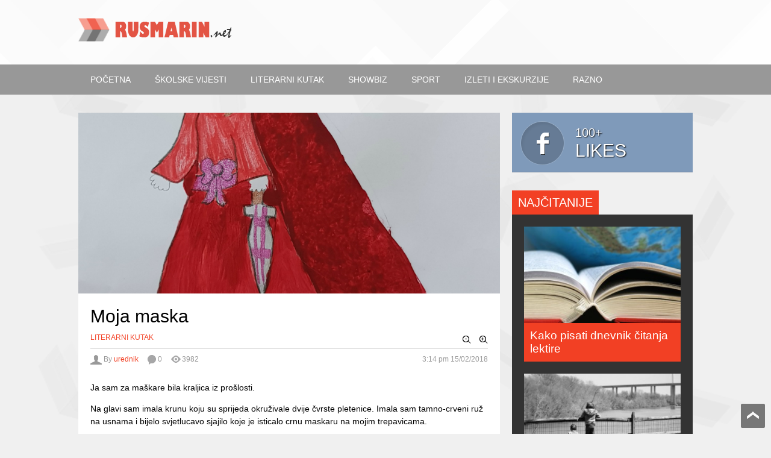

--- FILE ---
content_type: text/html; charset=UTF-8
request_url: https://rusmarin.net/moja-maska/
body_size: 10004
content:
<!DOCTYPE html>
<!--[if IE 7]>
<html class="ie ie7" lang="en-US">
<![endif]-->
<!--[if IE 8]>
<html class="ie ie8" lang="en-US">
<![endif]-->
<!--[if !(IE 7) | !(IE 8)  ]><!-->
<html lang="en-US">
<!--<![endif]-->
<head>
	<meta charset="UTF-8"/>
	<meta name="viewport" content="width=device-width"/>
	<title>Moja maska | Rusmarin</title>
	<link rel="profile" href="http://gmpg.org/xfn/11"/>
	<link rel="pingback" href="https://rusmarin.net/xmlrpc.php"/>
	
<!-- All in One SEO Pack 3.1 by Michael Torbert of Semper Fi Web Design[301,329] -->
<link rel="canonical" href="https://rusmarin.net/moja-maska/" />
			<script type="text/javascript" >
				window.ga=window.ga||function(){(ga.q=ga.q||[]).push(arguments)};ga.l=+new Date;
				ga('create', 'UA-17469929-12', 'auto');
				// Plugins
				
				ga('send', 'pageview');
			</script>
			<script async src="https://www.google-analytics.com/analytics.js"></script>
			<!-- All in One SEO Pack -->
<link rel='dns-prefetch' href='//s.w.org' />
<link rel="alternate" type="application/rss+xml" title="Rusmarin &raquo; Feed" href="https://rusmarin.net/feed/" />
<link rel="alternate" type="application/rss+xml" title="Rusmarin &raquo; Comments Feed" href="https://rusmarin.net/comments/feed/" />
<link rel="alternate" type="application/rss+xml" title="Rusmarin &raquo; Moja maska Comments Feed" href="https://rusmarin.net/moja-maska/feed/" />
		<script type="text/javascript">
			window._wpemojiSettings = {"baseUrl":"https:\/\/s.w.org\/images\/core\/emoji\/11.2.0\/72x72\/","ext":".png","svgUrl":"https:\/\/s.w.org\/images\/core\/emoji\/11.2.0\/svg\/","svgExt":".svg","source":{"concatemoji":"https:\/\/rusmarin.net\/wp-includes\/js\/wp-emoji-release.min.js?ver=5.1.19"}};
			!function(e,a,t){var n,r,o,i=a.createElement("canvas"),p=i.getContext&&i.getContext("2d");function s(e,t){var a=String.fromCharCode;p.clearRect(0,0,i.width,i.height),p.fillText(a.apply(this,e),0,0);e=i.toDataURL();return p.clearRect(0,0,i.width,i.height),p.fillText(a.apply(this,t),0,0),e===i.toDataURL()}function c(e){var t=a.createElement("script");t.src=e,t.defer=t.type="text/javascript",a.getElementsByTagName("head")[0].appendChild(t)}for(o=Array("flag","emoji"),t.supports={everything:!0,everythingExceptFlag:!0},r=0;r<o.length;r++)t.supports[o[r]]=function(e){if(!p||!p.fillText)return!1;switch(p.textBaseline="top",p.font="600 32px Arial",e){case"flag":return s([55356,56826,55356,56819],[55356,56826,8203,55356,56819])?!1:!s([55356,57332,56128,56423,56128,56418,56128,56421,56128,56430,56128,56423,56128,56447],[55356,57332,8203,56128,56423,8203,56128,56418,8203,56128,56421,8203,56128,56430,8203,56128,56423,8203,56128,56447]);case"emoji":return!s([55358,56760,9792,65039],[55358,56760,8203,9792,65039])}return!1}(o[r]),t.supports.everything=t.supports.everything&&t.supports[o[r]],"flag"!==o[r]&&(t.supports.everythingExceptFlag=t.supports.everythingExceptFlag&&t.supports[o[r]]);t.supports.everythingExceptFlag=t.supports.everythingExceptFlag&&!t.supports.flag,t.DOMReady=!1,t.readyCallback=function(){t.DOMReady=!0},t.supports.everything||(n=function(){t.readyCallback()},a.addEventListener?(a.addEventListener("DOMContentLoaded",n,!1),e.addEventListener("load",n,!1)):(e.attachEvent("onload",n),a.attachEvent("onreadystatechange",function(){"complete"===a.readyState&&t.readyCallback()})),(n=t.source||{}).concatemoji?c(n.concatemoji):n.wpemoji&&n.twemoji&&(c(n.twemoji),c(n.wpemoji)))}(window,document,window._wpemojiSettings);
		</script>
		<style type="text/css">
img.wp-smiley,
img.emoji {
	display: inline !important;
	border: none !important;
	box-shadow: none !important;
	height: 1em !important;
	width: 1em !important;
	margin: 0 .07em !important;
	vertical-align: -0.1em !important;
	background: none !important;
	padding: 0 !important;
}
</style>
	<link rel='stylesheet' id='wp-block-library-css'  href='https://rusmarin.net/wp-includes/css/dist/block-library/style.min.css?ver=5.1.19' type='text/css' media='all' />
<link rel='stylesheet' id='leadpress-style-css'  href='https://rusmarin.net/wp-content/themes/leadpress/style.css?ver=1.4.1' type='text/css' media='all' />
<style id='leadpress-style-inline-css' type='text/css'>
.header-bg{
	background-image: url(http://rusmarin.net/wp-content/themes/leadpress/img/header-bg.png);
	background-color: #FFFFFF;
	background-repeat: repeat;
	background-position: top center;
	background-attachment: scroll;
}
body{
	background-image: url(http://rusmarin.net/wp-content/themes/leadpress/img/bg.png);
	background-color: #F0F0F0;
	background-repeat: repeat;
	background-position: top left;
	background-attachment: fixed;
}
a,
.blog-title a,
.news-box h2.title a:hover,
.news-box .item h3.title a:hover,
.news-box.break li.item h3.title a,
.news-box.tabs .tab-header a:hover,
#right-sidebar .widget_wpi_subscribe_form .subscribe-form .subscribe-email,
#footer .footer-line-1 #nav-footer-menu .menu-item a:hover,
#footer .footer-line-2 .footer-column-2 .owner a:hover,
#footer .footer-line-2 .footer-column-2 .designer a:hover,
.single-content .post-footer-box.post-review .review-item.item-stars .value,
#respond #reply-title {
	color: #F24024;
}
.main-color-bg,
#search-submit,
.news-box h2.title a,
.news-box.break .content-drop li h3.title a:hover,
.news-box.slider .slider-title .overlay,
.news-box.tabs .tab-header.active a,
span.item-review,
#right-sidebar .widget-title,
#right-sidebar .feed-data-style-impression .widget-content .item,
#right-sidebar .widget.widget_wpi_login_form .widget-content,
#right-sidebar .widget_wpi_subscribe_form .subscribe-wrapper,
#footer .footer-line-2 .footer-column-2 .footer-social a:hover,
.top-index-page-index-title a,
.pagination-index a.page-numbers:hover,
.pagination-index .page-numbers.current,
.single-content .post .tags li a:hover,
.sub-title,
.single-content .post-footer-box.post-review .review-total-summary .review-value,
.single-content .post-footer-box.post-review .review-item .value-bar .active,
#respond .form-submit #submit,
#right-sidebar .widget.widget_wpi_twitter_roll .twitter-roll-list .dots .dot.active,
#contact-form .show-all a,
a.scrollup:hover,
.widget_tag_cloud .tagcloud a:hover,
.news-box .meta .cate,
#right-sidebar .widget.widget_wpi_top_like_comments span.like-number {
	background-color: #F24024;
}
.post-body blockquote, {
	border-top-color: #F24024;
}
#nav-main-menu > div > ul > li.current-menu-item > a {
	border-bottom: 3px solid #F24024;
}
.single-content #content .sharing-box {
	border-bottom: 2px solid #F24024;
}
.wpi_tabs ul.ui-tabs-nav li.ui-tabs-active a {
	border-top: 3px solid #F24024;
}
.widget_tag_cloud .tagcloud a {
	border: 1px solid #F24024;
}
::-webkit-scrollbar-thumb {
	background-color: #F24024;
}
body,
#nav-main-menu ul.sub-menu li a,
.news-box.break li.item h3.title {
	font-family: Arial;
}
.em-font,
.blog-title,
#nav-main-menu > div > ul > li,
.news-box h2.title,
.news-box .item h3.title,
.news-box.tabs .tab-header,
span.item-review,
#right-sidebar .widget-title,
#right-sidebar .social-counter .item,
#right-sidebar .feed-data-style-impression .widget-content .item .title,
#right-sidebar .widget_wpi_login_form .logged .content strong,
#right-sidebar .widget.widget_wpi_twitter_roll h3.twitter-roll-title,
#footer .blog-footer-title,
.top-index-page-index-title,
.content-index .post .entry-title,
.single-content .post .entry-title,
.sub-title,
.single-content .post-footer-box.post-review .review-total-summary .review-value,
.single-content .post-footer-box.post-review .review-total-summary .review-summary .title,
.single-content .paginations .item a,
#respond #reply-title,
#respond .form-submit #submit,
#commentform label,
.top-index-not-found .title,
#contact-form .label,
#contact-form .show-all a,
.page .entry-title, 
#selectnav2,
.wpi-button,
#right-sidebar .widget.widget_wpi_top_like_comments span.like-number {
	font-family: 'Georgia', sans-serif;
}
</style>
<link rel='stylesheet' id='leadpress-shortcodes-css'  href='https://rusmarin.net/wp-content/themes/leadpress/css/shortcodes.css?ver=1.4.1' type='text/css' media='all' />
<link rel='stylesheet' id='leadpress-responsive-css'  href='https://rusmarin.net/wp-content/themes/leadpress/css/responsive.css?ver=1.4.1' type='text/css' media='all' />
<link rel='stylesheet' id='leadpress-print-css'  href='https://rusmarin.net/wp-content/themes/leadpress/css/print.css?ver=1.4.1' type='text/css' media='all' />
<!--[if lt IE 9]>
<link rel='stylesheet' id='leadpress-ie-css'  href='https://rusmarin.net/wp-content/themes/leadpress/css/ie.css?ver=1.4.1' type='text/css' media='all' />
<![endif]-->
<script type='text/javascript'>
/* <![CDATA[ */
var wpi_dynamic_js = {"ticker_animation_speed":"500","ticker_pause_time":"3000","ticker_animation_type":"default","slider_animation_speed":"700","slider_pause_time":"3000","slider_animation_type":"slide","twitter_roll_animation_speed":"700","twitter_roll_pause_time":"3000","home_url":"https:\/\/rusmarin.net"};
/* ]]> */
</script>
<script type='text/javascript' src='https://rusmarin.net/wp-includes/js/jquery/jquery.js?ver=1.12.4'></script>
<script type='text/javascript' src='https://rusmarin.net/wp-includes/js/jquery/jquery-migrate.min.js?ver=1.4.1'></script>
<link rel='https://api.w.org/' href='https://rusmarin.net/wp-json/' />
<link rel="EditURI" type="application/rsd+xml" title="RSD" href="https://rusmarin.net/xmlrpc.php?rsd" />
<link rel="wlwmanifest" type="application/wlwmanifest+xml" href="https://rusmarin.net/wp-includes/wlwmanifest.xml" /> 
<link rel='prev' title='Rukometna groznica' href='https://rusmarin.net/rukometna-groznica/' />
<link rel='next' title='Basne u školskoj knjižnici' href='https://rusmarin.net/basne-u-skolskoj-knjiznici/' />
<meta name="generator" content="WordPress 5.1.19" />
<link rel='shortlink' href='https://rusmarin.net/?p=3453' />
<link rel="alternate" type="application/json+oembed" href="https://rusmarin.net/wp-json/oembed/1.0/embed?url=https%3A%2F%2Frusmarin.net%2Fmoja-maska%2F" />
<link rel="alternate" type="text/xml+oembed" href="https://rusmarin.net/wp-json/oembed/1.0/embed?url=https%3A%2F%2Frusmarin.net%2Fmoja-maska%2F&#038;format=xml" />
<!--[if lt IE 9]><script src="https://rusmarin.net/wp-content/themes/leadpress/js/html5.js"></script><![endif]--><link rel="shortcut icon" type="image/png" href="https://rusmarin.net/wp-content/themes/leadpress/img/favicon.png"/></head>

<body class="post-template-default single single-post postid-3453 single-format-standard">
<div id="page" class="hfeed site">
	<header id="header" class="site-header" role="banner">
		<div id="header-line-1">
			<div class="wide">
								<form method="get" id="searchform" action="https://rusmarin.net">
		<input id="search-text" name="s" onblur="if (this.value == '') {this.value = 'Search...';}" onfocus="if (this.value == 'Search...') {this.value = '';}" type="text" value="Search..."/>
	<input id="search-submit" type="submit" value="" class="sprites"/>
</form>				<div class="clear"></div>
			</div>
		</div>
		<div id="header-line-2" class="header-bg">
			<div class="wide">
				<div class="table"><div class="tr">
					<div class="td">
								<h2 class="blog-title"><a href="https://rusmarin.net" title="Rusmarin"><img alt="blog-logo" src="http://rusmarin.net/wp-content/uploads/2014/02/blog-logo-10.png"/></a></h2>
						</div>
														</div></div>
				<div class="clear"></div>
			</div>
		</div>

		<div id="header-line-3">
			<div class="wide">
				<nav id="nav-main-menu"><div class="menu-izbornik-container"><ul id="menu-izbornik" class="main-menu-class"><li id="menu-item-18" class="menu-item menu-item-type-custom menu-item-object-custom menu-item-18"><a href="http://www.rusmarin.net">Početna</a></li>
<li id="menu-item-14" class="menu-item menu-item-type-taxonomy menu-item-object-category menu-item-14"><a href="https://rusmarin.net/category/skolske-vijesti/">Školske vijesti</a></li>
<li id="menu-item-13" class="menu-item menu-item-type-taxonomy menu-item-object-category current-post-ancestor current-menu-parent current-post-parent menu-item-13"><a href="https://rusmarin.net/category/literarni-kutak/">Literarni kutak</a></li>
<li id="menu-item-9" class="menu-item menu-item-type-taxonomy menu-item-object-category menu-item-9"><a href="https://rusmarin.net/category/film-tv/">ShowBiz</a></li>
<li id="menu-item-15" class="menu-item menu-item-type-taxonomy menu-item-object-category menu-item-15"><a href="https://rusmarin.net/category/sport/">Sport</a></li>
<li id="menu-item-17" class="menu-item menu-item-type-taxonomy menu-item-object-category menu-item-17"><a href="https://rusmarin.net/category/izleti/">Izleti i ekskurzije</a></li>
<li id="menu-item-44" class="menu-item menu-item-type-taxonomy menu-item-object-category menu-item-44"><a href="https://rusmarin.net/category/zanimljivosti/">Razno</a></li>
</ul></div></nav>				<div class="clear"></div>
			</div>
		</div>
	</header><!-- #header -->
 
	
				<div id="primary" class="single-content wide has-side">
	<div id="content" class="site-content" role="main">
		
						<div class="post-feature-image item-thumbnail">
					<img width="700" height="908" src="https://rusmarin.net/wp-content/uploads/2018/02/20180215_151911-700x908.jpg" class="attachment-large size-large wp-post-image" alt="Moja maska" title="Moja maska" srcset="https://rusmarin.net/wp-content/uploads/2018/02/20180215_151911-700x908.jpg 700w, https://rusmarin.net/wp-content/uploads/2018/02/20180215_151911-320x415.jpg 320w, https://rusmarin.net/wp-content/uploads/2018/02/20180215_151911-450x583.jpg 450w, https://rusmarin.net/wp-content/uploads/2018/02/20180215_151911-768x996.jpg 768w, https://rusmarin.net/wp-content/uploads/2018/02/20180215_151911.jpg 850w" sizes="(max-width: 700px) 100vw, 700px" />				</div>
									<article id="post-3453" class="post-3453 post type-post status-publish format-standard has-post-thumbnail hentry category-literarni-kutak">

				<header class="entry-header">
					<h1 class="entry-title">Moja maska</h1>
					<div class="meta">
						
						<div class="meta-line-1">
							<div class="post-caterogies">
								<a class="cate" href="https://rusmarin.net/category/literarni-kutak/" title="View all posts in Literarni kutak">Literarni kutak</a>							</div>
							<div class="post-app">
								
								<a href="#zoom-out" class="inb sprites zoom-out zoom txtindent" title="Zoom out post body text">
									Zoom Out
								</a>
								<a href="#zoom-in" class="inb sprites zoom-in zoom txtindent"  title="Zoom in post body text">
									Zoom In
								</a>
								
							</div>
						</div>
						<div class="meta-line-2">
							<div class="author meta-item"><span class="icon sprites"></span>By  <a href="https://rusmarin.net/author/admin/" title="Posts by urednik" rel="author">urednik</a> </div>
							<a href="https://rusmarin.net/moja-maska/#respond" class="comments meta-item"><i class="icon sprites"></i><span>0</span></a><span class="views meta-item"><i class="icon sprites"></i><span>3982</span></span>							<div class="post-date-time meta-item date published time updated">
								<a href="https://rusmarin.net/moja-maska/" class="time"><span>3:14 pm</span></a> <a href="https://rusmarin.net/moja-maska/" class="date"><span>15/02/2018</span></a>							</div>
							
							
						</div>
						<div class="clear"></div>
					</div>
				</header><!-- .entry-header -->
				<div class="clear"></div>

				<div class="post-content-body entry-content">
										
										<p>Ja sam za maškare bila kraljica iz prošlosti.</p>
<p>Na glavi sam imala krunu koju su sprijeda okruživale dvije čvrste pletenice. Imala sam tamno-crveni ruž na usnama i bijelo svjetlucavo sjajilo koje je isticalo crnu maskaru na mojim trepavicama.</p>
<p>Nosila sam crvenu dugu haljinu i još duži plašt. Kako mi haljina ne bi bila preširoka, privezala sam je komadom svjetlucave tkanine. Ispod kostima imala sam crvenu majicu i crne hlače koje su pristajale uz moje crne čizmice.</p>
<p>Svidio mi se kostim jer mi je u njemu bilo ugodno. Osjećala sam se kao prava kraljica s mačem u ruci.</p>
<p>&nbsp;</p>
<p><img class="aligncenter size-full wp-image-3454" src="http://rusmarin.net/wp-content/uploads/2018/02/20180215_151911.jpg" alt="" width="850" height="1102" srcset="https://rusmarin.net/wp-content/uploads/2018/02/20180215_151911.jpg 850w, https://rusmarin.net/wp-content/uploads/2018/02/20180215_151911-320x415.jpg 320w, https://rusmarin.net/wp-content/uploads/2018/02/20180215_151911-450x583.jpg 450w, https://rusmarin.net/wp-content/uploads/2018/02/20180215_151911-768x996.jpg 768w, https://rusmarin.net/wp-content/uploads/2018/02/20180215_151911-700x908.jpg 700w" sizes="(max-width: 850px) 100vw, 850px" /></p>
<p>Mirjam Vrtlar, 4. b</p>
				</div>
					
				<div class="clear"></div>
			
				<footer class="entry-footer">
						
					<div class="clear"></div>
										<div class="clear"></div>
				</footer><!-- .entry-footer -->
				<div class="clear"></div>
			</article><!-- #post -->
						<div class="clear"></div>
			<div class="sharing-box">
				<h3 class="sub-title">Podijeli! </h3>
				<!-- AddThis Button BEGIN -->
				<div class="addthis_toolbox addthis_default_style">
				<a class="addthis_button_facebook_like" fb:like:layout="button_count"></a>
				<a class="addthis_button_tweet"></a>
				<a class="addthis_button_pinterest_pinit" pi:pinit:layout="horizontal"></a>
				<a class="addthis_button_google_plusone" g:plusone:size="medium"></a>
				<a class="addthis_counter addthis_pill_style"></a>
				</div>
				<!-- AddThis Button END -->
				<div class="clear"></div>
			</div>
									
									
			
			
					
		<div class="post-footer-box post-author">
			<div class="sub-title-wrapper">
				<h3 class="sub-title">
					<span>By </span>
					<a href="https://rusmarin.net/author/admin" title="Posted by urednik">
						urednik					</a>
					<span class="post-author-connect">
										
					
					</span>
				</h3>
				
						
				
				
				
			</div>
			<div class="post-author-content">
				<div class="post-author-image">
					<a href="https://rusmarin.net/author/admin" title="Posted byurednik " rel="author"><img alt='author-avatar' src='https://secure.gravatar.com/avatar/20b07aa5ff133bda5a4e65a7ad48be58?s=150&#038;d=http%3A%2F%2Fassets.tumblr.com%2Fimages%2Fdefault_avatar_128.png&#038;r=g' srcset='https://secure.gravatar.com/avatar/20b07aa5ff133bda5a4e65a7ad48be58?s=300&#038;d=http%3A%2F%2Fassets.tumblr.com%2Fimages%2Fdefault_avatar_128.png&#038;r=g 2x' class='avatar avatar-150 photo' height='150' width='150' /></a>
				</div>
				<p class="post-author-desc"><span class="inner"></span></p>
				<div class="clear"></div>
			</div>

			<div class="clear"></div>
		</div>
		
						
			<div class="news-box three post-footer-box related-posts"><h3 class="sub-title">Preporučujemo</h3><div class="outer"><ul class="content"><li class="item item-0 item-first item-even item-triple"><div class="inner"><a href="https://rusmarin.net/vijece-ucenika-radionica-izrade-bozicnog-drvca/" title="Click to read" class="item-thumbnail large"><img width="700" height="525" src="https://rusmarin.net/wp-content/uploads/2017/12/IMG-a3c9e185be05b944e35218e5fe13046a-V-700x525.jpg" class="attachment-large size-large wp-post-image" alt="item-thumbnail" title="Vijeće učenika &#8211; radionica izrade božićnog drvca" srcset="https://rusmarin.net/wp-content/uploads/2017/12/IMG-a3c9e185be05b944e35218e5fe13046a-V-700x525.jpg 700w, https://rusmarin.net/wp-content/uploads/2017/12/IMG-a3c9e185be05b944e35218e5fe13046a-V-320x240.jpg 320w, https://rusmarin.net/wp-content/uploads/2017/12/IMG-a3c9e185be05b944e35218e5fe13046a-V-450x338.jpg 450w, https://rusmarin.net/wp-content/uploads/2017/12/IMG-a3c9e185be05b944e35218e5fe13046a-V-768x576.jpg 768w, https://rusmarin.net/wp-content/uploads/2017/12/IMG-a3c9e185be05b944e35218e5fe13046a-V.jpg 1280w" sizes="(max-width: 700px) 100vw, 700px" /></a><div class="main"><div class="main-inner"><h3 class="title"><a href="https://rusmarin.net/vijece-ucenika-radionica-izrade-bozicnog-drvca/" title="Click to read">Vijeće učenika &#8211; radionica izrade božićnog drvca</a></h3><p class="snippet">Mjesec prosinac prepun je aktivnosti, radionica, humanitarnih akcija…. U našoj školi već nekoliko godina održavaju se radionice izrade Božićnog drvca ...</p></div><div class="clear"></div></div></li><li class="item item-1 item-other item-odd"><div class="inner"><a href="https://rusmarin.net/dan-sigurnijeg-interneta-2021/" title="Click to read" class="item-thumbnail large"><img width="700" height="402" src="https://rusmarin.net/wp-content/uploads/2021/01/Screenshot_1-700x402.jpg" class="attachment-large size-large wp-post-image" alt="item-thumbnail" title="Dan sigurnijeg interneta 2021." srcset="https://rusmarin.net/wp-content/uploads/2021/01/Screenshot_1-700x402.jpg 700w, https://rusmarin.net/wp-content/uploads/2021/01/Screenshot_1-320x184.jpg 320w, https://rusmarin.net/wp-content/uploads/2021/01/Screenshot_1-450x258.jpg 450w, https://rusmarin.net/wp-content/uploads/2021/01/Screenshot_1.jpg 733w" sizes="(max-width: 700px) 100vw, 700px" /></a><div class="main"><div class="main-inner"><h3 class="title"><a href="https://rusmarin.net/dan-sigurnijeg-interneta-2021/" title="Click to read">Dan sigurnijeg interneta 2021.</a></h3><p class="snippet">Internet je javno dostupna globalna računalna mreža koja nam je omogućila slobodan pristup velikoj količini informacija, brzu i trenutačnu komunikacij...</p></div><div class="clear"></div></div></li><li class="item item-2 item-other item-even"><div class="inner"><a href="https://rusmarin.net/pravi-celik/" title="Click to read" class="item-thumbnail large"><img width="800" height="458" src="https://rusmarin.net/wp-content/uploads/2012/10/real-steel.jpg" class="attachment-large size-large wp-post-image" alt="item-thumbnail" title="&#8220;Pravi čelik&#8221; &#8211; akcijska avantura s elementima obiteljskog filma" srcset="https://rusmarin.net/wp-content/uploads/2012/10/real-steel.jpg 800w, https://rusmarin.net/wp-content/uploads/2012/10/real-steel-300x171.jpg 300w" sizes="(max-width: 800px) 100vw, 800px" /></a><div class="main"><div class="main-inner"><h3 class="title"><a href="https://rusmarin.net/pravi-celik/" title="Click to read">&#8220;Pravi čelik&#8221; &#8211; akcijska avantura s elementima obiteljskog filma</a></h3><p class="snippet">&nbsp; &#8220;Pravi čelik&#8220;  Originalno ime: &#8220;Real Steel&#8221; (2011.) Redatelj: Shawn Levy Producenti: Robert Zemeckis, Shawn Levy, Susan...</p></div><div class="clear"></div></div></li></ul></div><div class="clear"></div></div>				
					<div class="paginations item_pagination post-footer-box noborder">
						<div class="item newer"><span>Noviji članak</span><a href="https://rusmarin.net/basne-u-skolskoj-knjiznici/" rel="next">Basne u školskoj knjižnici</a></div>
			
						<div class="item older"><span>Stariji članak</span><a href="https://rusmarin.net/rukometna-groznica/" rel="prev">Rukometna groznica</a></div>
						<div class="clear"></div>
		</div>
					<div id="respond" class="comment-respond">
		<h3 id="reply-title" class="comment-reply-title">Ostavi svoj komentar <small><a rel="nofollow" id="cancel-comment-reply-link" href="/moja-maska/#respond" style="display:none;">Cancel Reply</a></small></h3>			<form action="https://rusmarin.net/wp-comments-post.php" method="post" id="commentform" class="comment-form">
				
			<div class="comment-form-avatar"><img alt='comment-avatar' src='https://secure.gravatar.com/avatar/?s=45&#038;d=wavatar&#038;r=g' srcset='https://secure.gravatar.com/avatar/?s=90&#038;d=wavatar&#038;r=g 2x' class='avatar avatar-45 photo avatar-default' height='45' width='45' /></div>
			<div class="comment-form-arrow sprites"></div>
			<div class="comment-form-inner">
		<p class="comment-form-comment"><label for="comment">Napiši komentar</label><textarea id="comment" name="comment" cols="45" rows="5" aria-required="true"></textarea></p><div class="clear"></div></div><p class="comment-form-author"><label for="author">Ime</label> <span class="required">*</span><input id="author" name="author" type="text" value=""  /></p>
<p class="comment-form-email"><label for="email">E-mail</label> <span class="required">*</span><input id="email" name="email" type="text" value=""  /></p>
<p class="comment-form-url"><label for="url">Website</label><input id="url" name="url" type="text" value="" /></p>
<p class="form-submit"><input name="submit" type="submit" id="submit" class="submit" value="Komentiraj" /> <input type='hidden' name='comment_post_ID' value='3453' id='comment_post_ID' />
<input type='hidden' name='comment_parent' id='comment_parent' value='0' />
</p><p style="display: none;"><input type="hidden" id="akismet_comment_nonce" name="akismet_comment_nonce" value="26758757d8" /></p><p style="display: none !important;"><label>&#916;<textarea name="ak_hp_textarea" cols="45" rows="8" maxlength="100"></textarea></label><input type="hidden" id="ak_js" name="ak_js" value="163"/><script>document.getElementById( "ak_js" ).setAttribute( "value", ( new Date() ).getTime() );</script></p>			</form>
			</div><!-- #respond -->
		<div class="clear"></div>			
						
						
	</div><!-- #content -->
	
	<div id="side">
			<section id="right-sidebar" class="section right-sidebar">
			<div class="social-counter"><aside id="wpi_social_counter_widget-2" class="widget widget_wpi_social_counter_widget"><div><a class="item facebook sprites" href="http://www.facebook.com/pages/Rusmarin/409404939132814" target="blank">
				<span class="counter">100+</span>
				<span class="label">Likes</span>
			</a><div class="clear"></div></div></aside></div><div class="feed-data feed-data-style-impression"><aside id="wpi_popular_posts-2" class="widget widget_wpi_popular_posts"><div></div><h3 class="widget-title">Najčitanije</h3><div class="clear"></div><div class="widget-content"><div class="item item-thumb item-0"><a href="https://rusmarin.net/kako-pisati-dnevnik-citanja-lektire/" title="Click to read" class="item-thumbnail medium"><img width="300" height="169" src="https://rusmarin.net/wp-content/uploads/2014/02/lektira.jpg" class="attachment-medium size-medium wp-post-image" alt="item-thumbnail" title="Kako pisati dnevnik čitanja lektire" srcset="https://rusmarin.net/wp-content/uploads/2014/02/lektira.jpg 440w, https://rusmarin.net/wp-content/uploads/2014/02/lektira-320x180.jpg 320w" sizes="(max-width: 300px) 100vw, 300px" /></a><h3 class="title"><a href="https://rusmarin.net/kako-pisati-dnevnik-citanja-lektire/" title="Click to read">Kako pisati dnevnik čitanja lektire</a></h3><div class="clear"></div></div><div class="item item-thumb item-1"><a href="https://rusmarin.net/moja-saljiva-autobiografija/" title="Click to read" class="item-thumbnail medium"><img width="300" height="153" src="https://rusmarin.net/wp-content/uploads/2014/02/djetinjstvo-slika-2-450x229.jpg" class="attachment-medium size-medium wp-post-image" alt="item-thumbnail" title="Moja šaljiva autobiografija" srcset="https://rusmarin.net/wp-content/uploads/2014/02/djetinjstvo-slika-2-450x229.jpg 450w, https://rusmarin.net/wp-content/uploads/2014/02/djetinjstvo-slika-2-320x163.jpg 320w, https://rusmarin.net/wp-content/uploads/2014/02/djetinjstvo-slika-2-700x357.jpg 700w, https://rusmarin.net/wp-content/uploads/2014/02/djetinjstvo-slika-2.jpg 750w" sizes="(max-width: 300px) 100vw, 300px" /></a><h3 class="title"><a href="https://rusmarin.net/moja-saljiva-autobiografija/" title="Click to read">Moja šaljiva autobiografija</a></h3><div class="clear"></div></div><div class="item item-thumb item-2"><a href="https://rusmarin.net/obavijest-o-pocetku-nastave/" title="Click to read" class="item-thumbnail medium"><img width="300" height="150" src="https://rusmarin.net/wp-content/uploads/2017/08/o-SCHOOLKIDS-facebook-450x225.jpg" class="attachment-medium size-medium wp-post-image" alt="item-thumbnail" title="Obavijest o početku nastave" srcset="https://rusmarin.net/wp-content/uploads/2017/08/o-SCHOOLKIDS-facebook-450x225.jpg 450w, https://rusmarin.net/wp-content/uploads/2017/08/o-SCHOOLKIDS-facebook-320x160.jpg 320w, https://rusmarin.net/wp-content/uploads/2017/08/o-SCHOOLKIDS-facebook-768x384.jpg 768w, https://rusmarin.net/wp-content/uploads/2017/08/o-SCHOOLKIDS-facebook-700x350.jpg 700w" sizes="(max-width: 300px) 100vw, 300px" /></a><h3 class="title"><a href="https://rusmarin.net/obavijest-o-pocetku-nastave/" title="Click to read">Obavijest o početku nastave</a></h3><div class="clear"></div></div><div class="clear"></div></div></aside></div><aside id="wpi_recent_comments-2" class="widget widget_wpi_recent_comments"><div></div><h3 class="widget-title">Zadnji komentari</h3><div class="clear"></div><div class="widget-content"><div class="recent-comment-item item item-0"><a href="https://rusmarin.net/jagoda-sabljic-drzavna-prvakinja-iz-debate-nagradena-oskarom-znanja/#comment-5701" class="comment-avatar item-thumbnail"><img alt='' src='https://secure.gravatar.com/avatar/?s=60&#038;d=wavatar&#038;r=g' srcset='https://secure.gravatar.com/avatar/?s=120&#038;d=wavatar&#038;r=g 2x' class='avatar avatar-60 photo avatar-default' height='60' width='60' /></a><div class="body">
				<div class="arrow sprites">
	</div>
	<div class="body-inner">
		<a class="recent-comment-title title comment-name" href="https://rusmarin.net/jagoda-sabljic-drzavna-prvakinja-iz-debate-nagradena-oskarom-znanja/#comment-5701">Oskar dobiva &#8230; | Pedagoški svijet</a><p class="recent-comment-snip">[&#8230;] Tako je na najbolji mogući način nagrađe...</p>
	</div>
</div></div><div class="recent-comment-item item item-1"><a href="https://rusmarin.net/moja-obitelj/#comment-2505" class="comment-avatar item-thumbnail"><img alt='' src='https://secure.gravatar.com/avatar/074d24c041d266d923a63b586f21e419?s=60&#038;d=wavatar&#038;r=g' srcset='https://secure.gravatar.com/avatar/074d24c041d266d923a63b586f21e419?s=120&#038;d=wavatar&#038;r=g 2x' class='avatar avatar-60 photo' height='60' width='60' /></a><div class="body">
				<div class="arrow sprites">
	</div>
	<div class="body-inner">
		<a class="recent-comment-title title comment-name" href="https://rusmarin.net/moja-obitelj/#comment-2505">Antea</a><p class="recent-comment-snip">Sara, jako lijepo napisano.
Tvoja rodica, Antea</p>
	</div>
</div></div><div class="recent-comment-item item item-2"><a href="https://rusmarin.net/kako-pisati-dnevnik-citanja-lektire/#comment-694" class="comment-avatar item-thumbnail"><img alt='' src='https://secure.gravatar.com/avatar/5b9efbe032ac3e8b0f2350f47012dcb6?s=60&#038;d=wavatar&#038;r=g' srcset='https://secure.gravatar.com/avatar/5b9efbe032ac3e8b0f2350f47012dcb6?s=120&#038;d=wavatar&#038;r=g 2x' class='avatar avatar-60 photo' height='60' width='60' /></a><div class="body">
				<div class="arrow sprites">
	</div>
	<div class="body-inner">
		<a class="recent-comment-title title comment-name" href="https://rusmarin.net/kako-pisati-dnevnik-citanja-lektire/#comment-694">Lukas</a><p class="recent-comment-snip">Cool</p>
	</div>
</div></div><div class="recent-comment-item item item-3"><a href="https://rusmarin.net/kako-pisati-dnevnik-citanja-lektire/#comment-656" class="comment-avatar item-thumbnail"><img alt='' src='https://secure.gravatar.com/avatar/ae168a4091af6327bcbc96d2dc6409e3?s=60&#038;d=wavatar&#038;r=g' srcset='https://secure.gravatar.com/avatar/ae168a4091af6327bcbc96d2dc6409e3?s=120&#038;d=wavatar&#038;r=g 2x' class='avatar avatar-60 photo' height='60' width='60' /></a><div class="body">
				<div class="arrow sprites">
	</div>
	<div class="body-inner">
		<a class="recent-comment-title title comment-name" href="https://rusmarin.net/kako-pisati-dnevnik-citanja-lektire/#comment-656">Floky</a><p class="recent-comment-snip">Superrr je,hvala!</p>
	</div>
</div></div><div class="clear"></div></div></aside><aside id="linkcat-13" class="widget widget_links"><div></div><h3 class="widget-title">Linkovi</h3><div class="clear"></div><div class="widget-content">
	<ul class='xoxo blogroll'>
<li><a href="http://www.eduvizija.hr/portal/">Eduvizija &#8211; obrazovni portal</a></li>
<li><a href="http://lektire.skole.hr/">eLektire &#8211; besplatne lektire</a></li>
<li><a href="http://www.klinfo.hr/">Klinfo.hr</a></li>
<li><a href="http://www.kvizbox.com/">Kviz znanja</a></li>
<li><a href="http://www.sjedi5.hr">Sjedi 5</a></li>

	</ul>
<div class="clear"></div></div></aside>
<aside id="tag_cloud-2" class="widget widget_tag_cloud"><div></div><h3 class="widget-title">Oznake</h3><div class="clear"></div><div class="widget-content"><div class="tagcloud"><a href="https://rusmarin.net/tag/bozic/" class="tag-cloud-link tag-link-108 tag-link-position-1" style="font-size: 16.4pt;" aria-label="Božić (7 items)">Božić</a>
<a href="https://rusmarin.net/tag/bozicna-priredba/" class="tag-cloud-link tag-link-111 tag-link-position-2" style="font-size: 8pt;" aria-label="Božićna priredba (2 items)">Božićna priredba</a>
<a href="https://rusmarin.net/tag/bozicni-ukrasi/" class="tag-cloud-link tag-link-109 tag-link-position-3" style="font-size: 8pt;" aria-label="božićni ukrasi (2 items)">božićni ukrasi</a>
<a href="https://rusmarin.net/tag/dani-kruha/" class="tag-cloud-link tag-link-100 tag-link-position-4" style="font-size: 10.4pt;" aria-label="Dani kruha (3 items)">Dani kruha</a>
<a href="https://rusmarin.net/tag/dan-kruha/" class="tag-cloud-link tag-link-28 tag-link-position-5" style="font-size: 8pt;" aria-label="Dan kruha (2 items)">Dan kruha</a>
<a href="https://rusmarin.net/tag/dan-skole/" class="tag-cloud-link tag-link-91 tag-link-position-6" style="font-size: 10.4pt;" aria-label="Dan škole (3 items)">Dan škole</a>
<a href="https://rusmarin.net/tag/eko-skola/" class="tag-cloud-link tag-link-103 tag-link-position-7" style="font-size: 12.4pt;" aria-label="eko-škola (4 items)">eko-škola</a>
<a href="https://rusmarin.net/tag/gimnastika/" class="tag-cloud-link tag-link-61 tag-link-position-8" style="font-size: 10.4pt;" aria-label="gimnastika (3 items)">gimnastika</a>
<a href="https://rusmarin.net/tag/glazba/" class="tag-cloud-link tag-link-144 tag-link-position-9" style="font-size: 8pt;" aria-label="glazba (2 items)">glazba</a>
<a href="https://rusmarin.net/tag/izlet/" class="tag-cloud-link tag-link-49 tag-link-position-10" style="font-size: 12.4pt;" aria-label="izlet (4 items)">izlet</a>
<a href="https://rusmarin.net/tag/jesen/" class="tag-cloud-link tag-link-101 tag-link-position-11" style="font-size: 16.4pt;" aria-label="jesen (7 items)">jesen</a>
<a href="https://rusmarin.net/tag/judo/" class="tag-cloud-link tag-link-140 tag-link-position-12" style="font-size: 10.4pt;" aria-label="judo (3 items)">judo</a>
<a href="https://rusmarin.net/tag/kastela/" class="tag-cloud-link tag-link-20 tag-link-position-13" style="font-size: 14pt;" aria-label="kaštela (5 items)">kaštela</a>
<a href="https://rusmarin.net/tag/knjige/" class="tag-cloud-link tag-link-41 tag-link-position-14" style="font-size: 16.4pt;" aria-label="knjige (7 items)">knjige</a>
<a href="https://rusmarin.net/tag/knjiznica/" class="tag-cloud-link tag-link-74 tag-link-position-15" style="font-size: 12.4pt;" aria-label="knjižnica (4 items)">knjižnica</a>
<a href="https://rusmarin.net/tag/kros/" class="tag-cloud-link tag-link-126 tag-link-position-16" style="font-size: 8pt;" aria-label="kros (2 items)">kros</a>
<a href="https://rusmarin.net/tag/lektira/" class="tag-cloud-link tag-link-115 tag-link-position-17" style="font-size: 8pt;" aria-label="lektira (2 items)">lektira</a>
<a href="https://rusmarin.net/tag/ljubav/" class="tag-cloud-link tag-link-36 tag-link-position-18" style="font-size: 15.4pt;" aria-label="ljubav (6 items)">ljubav</a>
<a href="https://rusmarin.net/tag/majka/" class="tag-cloud-link tag-link-82 tag-link-position-19" style="font-size: 10.4pt;" aria-label="majka (3 items)">majka</a>
<a href="https://rusmarin.net/tag/majcin-dan/" class="tag-cloud-link tag-link-85 tag-link-position-20" style="font-size: 10.4pt;" aria-label="Majčin dan (3 items)">Majčin dan</a>
<a href="https://rusmarin.net/tag/malacka/" class="tag-cloud-link tag-link-31 tag-link-position-21" style="font-size: 10.4pt;" aria-label="Malačka (3 items)">Malačka</a>
<a href="https://rusmarin.net/tag/male-maskare/" class="tag-cloud-link tag-link-65 tag-link-position-22" style="font-size: 10.4pt;" aria-label="male maškare (3 items)">male maškare</a>
<a href="https://rusmarin.net/tag/maskare/" class="tag-cloud-link tag-link-68 tag-link-position-23" style="font-size: 14pt;" aria-label="maškare (5 items)">maškare</a>
<a href="https://rusmarin.net/tag/mazoretkinje/" class="tag-cloud-link tag-link-89 tag-link-position-24" style="font-size: 12.4pt;" aria-label="mažoretkinje (4 items)">mažoretkinje</a>
<a href="https://rusmarin.net/tag/natjecanje/" class="tag-cloud-link tag-link-62 tag-link-position-25" style="font-size: 8pt;" aria-label="natjecanje (2 items)">natjecanje</a>
<a href="https://rusmarin.net/tag/novinari/" class="tag-cloud-link tag-link-93 tag-link-position-26" style="font-size: 12.4pt;" aria-label="novinari (4 items)">novinari</a>
<a href="https://rusmarin.net/tag/odbojka/" class="tag-cloud-link tag-link-51 tag-link-position-27" style="font-size: 22pt;" aria-label="odbojka (14 items)">odbojka</a>
<a href="https://rusmarin.net/tag/osmasi/" class="tag-cloud-link tag-link-22 tag-link-position-28" style="font-size: 8pt;" aria-label="osmaši (2 items)">osmaši</a>
<a href="https://rusmarin.net/tag/pjesma/" class="tag-cloud-link tag-link-34 tag-link-position-29" style="font-size: 10.4pt;" aria-label="pjesma (3 items)">pjesma</a>
<a href="https://rusmarin.net/tag/predstava/" class="tag-cloud-link tag-link-147 tag-link-position-30" style="font-size: 12.4pt;" aria-label="predstava (4 items)">predstava</a>
<a href="https://rusmarin.net/tag/prgomet/" class="tag-cloud-link tag-link-136 tag-link-position-31" style="font-size: 10.4pt;" aria-label="Prgomet (3 items)">Prgomet</a>
<a href="https://rusmarin.net/tag/projektni-dan/" class="tag-cloud-link tag-link-88 tag-link-position-32" style="font-size: 15.4pt;" aria-label="projektni dan (6 items)">projektni dan</a>
<a href="https://rusmarin.net/tag/proljece/" class="tag-cloud-link tag-link-81 tag-link-position-33" style="font-size: 10.4pt;" aria-label="proljeće (3 items)">proljeće</a>
<a href="https://rusmarin.net/tag/rukomet/" class="tag-cloud-link tag-link-90 tag-link-position-34" style="font-size: 10.4pt;" aria-label="rukomet (3 items)">rukomet</a>
<a href="https://rusmarin.net/tag/rusmarin/" class="tag-cloud-link tag-link-143 tag-link-position-35" style="font-size: 8pt;" aria-label="Rusmarin (2 items)">Rusmarin</a>
<a href="https://rusmarin.net/tag/simpatija/" class="tag-cloud-link tag-link-35 tag-link-position-36" style="font-size: 12.4pt;" aria-label="simpatija (4 items)">simpatija</a>
<a href="https://rusmarin.net/tag/sloboda/" class="tag-cloud-link tag-link-107 tag-link-position-37" style="font-size: 8pt;" aria-label="sloboda (2 items)">sloboda</a>
<a href="https://rusmarin.net/tag/snjegovic/" class="tag-cloud-link tag-link-57 tag-link-position-38" style="font-size: 8pt;" aria-label="snjegović (2 items)">snjegović</a>
<a href="https://rusmarin.net/tag/sport-2/" class="tag-cloud-link tag-link-75 tag-link-position-39" style="font-size: 8pt;" aria-label="sport (2 items)">sport</a>
<a href="https://rusmarin.net/tag/uskrs/" class="tag-cloud-link tag-link-69 tag-link-position-40" style="font-size: 8pt;" aria-label="Uskrs (2 items)">Uskrs</a>
<a href="https://rusmarin.net/tag/valentinovo/" class="tag-cloud-link tag-link-66 tag-link-position-41" style="font-size: 14pt;" aria-label="Valentinovo (5 items)">Valentinovo</a>
<a href="https://rusmarin.net/tag/vatrogasci/" class="tag-cloud-link tag-link-176 tag-link-position-42" style="font-size: 8pt;" aria-label="vatrogasci (2 items)">vatrogasci</a>
<a href="https://rusmarin.net/tag/vijece-ucenika/" class="tag-cloud-link tag-link-145 tag-link-position-43" style="font-size: 8pt;" aria-label="vijeće učenika (2 items)">vijeće učenika</a>
<a href="https://rusmarin.net/tag/zima/" class="tag-cloud-link tag-link-56 tag-link-position-44" style="font-size: 14pt;" aria-label="zima (5 items)">zima</a>
<a href="https://rusmarin.net/tag/zivotinje/" class="tag-cloud-link tag-link-63 tag-link-position-45" style="font-size: 8pt;" aria-label="životinje (2 items)">životinje</a></div>
<div class="clear"></div></div></aside>		</section>
	</div></div><!-- #primary's -->
	<div class="clear"></div>
	<footer id="footer" class="site-footer">
		<div class="footer-line-1"><div class="wide">
						<div class="clear"></div>
		</div></div>

		<div class="footer-line-2"><div class="wide">
			<div class="footer-column-1">
				<a class="blog-footer-title" href="https://rusmarin.net" title="Rusmarin">Rusmarin</a><p class="blog-footer-description">internetski školski list OŠ prof. Filip Lukas</p>			</div>
			<div class="footer-column-2">
				<div class="footer-social">
				<a href="http://www.facebook.com/pages/Rusmarin/409404939132814" class="facebook sprites social-icon item txtindent item-0 inb">facebook</a>					<div class="clear"></div>
				</div>
				<div class="owner">
					&copy; 2018 
					<a href="https://rusmarin.net" title="Rusmarin">
						Rusmarin					</a>
				</div>
				
				
			</div>
			<div class="clear"></div>
		</div></div><!-- .footer-line-2-->
		
	</footer><!-- #footer -->
</div><!-- #page -->

<a class="scrollup sprites txtindent" href="#" style="bottom: 10px;">Scroll</a>


<script type='text/javascript' src='https://rusmarin.net/wp-includes/js/jquery/ui/core.min.js?ver=1.11.4'></script>
<script type='text/javascript' src='https://rusmarin.net/wp-includes/js/jquery/ui/widget.min.js?ver=1.11.4'></script>
<script type='text/javascript' src='https://rusmarin.net/wp-includes/js/jquery/ui/tabs.min.js?ver=1.11.4'></script>
<script type='text/javascript' src='https://rusmarin.net/wp-includes/js/jquery/ui/accordion.min.js?ver=1.11.4'></script>
<script type='text/javascript' src='https://rusmarin.net/wp-includes/js/comment-reply.min.js?ver=5.1.19'></script>
<script type='text/javascript' src='https://rusmarin.net/wp-content/themes/leadpress/js/lib.js?ver=1.4.1'></script>
<script type='text/javascript' src='https://rusmarin.net/wp-content/themes/leadpress/js/jquery.plugin.selectnav.js?ver=1.4.1'></script>
<script type='text/javascript' src='https://rusmarin.net/wp-content/themes/leadpress/js/jquery.plugin.ticker.js?ver=1.4.1'></script>
<script type='text/javascript' src='https://rusmarin.net/wp-content/themes/leadpress/js/jquery.plugin.slider.js?ver=1.4.1'></script>
<script type='text/javascript' src='https://rusmarin.net/wp-content/themes/leadpress/js/site.js?ver=1.4.1'></script>
<script type='text/javascript' src='https://rusmarin.net/wp-content/themes/leadpress/js/thumbnail.js?ver=1.4.1'></script>
<script type='text/javascript' src='https://rusmarin.net/wp-content/themes/leadpress/js/ajax.comment.js?ver=1.4.1'></script>
<script type='text/javascript' src='https://rusmarin.net/wp-content/themes/leadpress/js/rating/ajax.rating.js?ver=1.4.1'></script>
<script type='text/javascript' src='https://rusmarin.net/wp-includes/js/wp-embed.min.js?ver=5.1.19'></script>

</body>

--- FILE ---
content_type: text/javascript
request_url: https://rusmarin.net/wp-content/themes/leadpress/js/thumbnail.js?ver=1.4.1
body_size: 660
content:
_s7YnL = ['margin-left','0','margin-top','0','h','w','.item-thumbnail','.item-thumbnail','','margin-top:','px!important;','margin-top:0px!important;','margin-left:','px!important;','width:','px!important;','height:','px!important;','style','.item-thumbnail img','height','width','src','/s72-c/','/s72-c/','/s1600/','<img src="','" class="replaced"/>','youtube.com','/default.','/default.','/mqdefault.','<img src="','" class="replaced"/>','.item-thumbnail img','w','h','load','w','h','load','.news-box.tabs .tab-header a'];jQuery(function($){function _fTmM(img){$(img).css(_s7YnL[0],_s7YnL[1]);$(img).css(_s7YnL[2],_s7YnL[3]);var _vYvY=Number($(img).attr(_s7YnL[4]));var _vDcR=Number($(img).attr(_s7YnL[5]));var _vCeJ=Number($(img).parents(_s7YnL[6]).height());var _vWmI=Number($(img).parents(_s7YnL[7]).width());var _vAuJ=_vCeJ;var _vHbH=(_vDcR/_vYvY)*_vAuJ;var _vDqT=_s7YnL[8];if(_vHbH<_vWmI){_vHbH=_vWmI;_vAuJ=(_vYvY/_vDcR)*_vHbH;var _vNiF=-((_vAuJ-_vCeJ)/2);if(_vAuJ/_vHbH<1.3){_vDqT+=_s7YnL[9]+_vNiF+_s7YnL[10];}else{_vDqT+=_s7YnL[11];}}else{var _vTpH=-((_vHbH-_vWmI)/2);_vDqT+=_s7YnL[12]+_vTpH+_s7YnL[13];}_vDqT+=_s7YnL[14]+_vHbH+_s7YnL[15];_vDqT+=_s7YnL[16]+_vAuJ+_s7YnL[17];$(img).attr(_s7YnL[18],_vDqT);}function _fAsO(){$(_s7YnL[19]).each(function(){$(this).removeAttr(_s7YnL[20]);$(this).removeAttr(_s7YnL[21]);var _vKaR=$(this).attr(_s7YnL[22]);if(_vKaR!=null){if(_vKaR.indexOf(_s7YnL[23])!=-1){_vKaR=_vKaR.replace(_s7YnL[24],_s7YnL[25]);$(this).after(_s7YnL[26]+_vKaR+_s7YnL[27]);$(this).remove();}else if(_vKaR.indexOf(_s7YnL[28])!=-1){if(_vKaR.indexOf(_s7YnL[29])!=-1){_vKaR=_vKaR.replace(_s7YnL[30],_s7YnL[31]);$(this).after(_s7YnL[32]+_vKaR+_s7YnL[33]);$(this).remove();}}}});$(_s7YnL[34]).each(function(){if($(this).attr(_s7YnL[35])&&$(this).attr(_s7YnL[36])){_fTmM(this);}else{$(this).on(_s7YnL[37],function(){var _vYrM=this.width;var _vJsO=this.height;$(this).attr(_s7YnL[38],_vYrM);$(this).attr(_s7YnL[39],_vJsO);_fTmM(this);}).each(function(){if(this.complete){$(this).trigger(_s7YnL[40]);}this.src=this.src;});}});}_fAsO();$(window).resize(function(){_fAsO();});$(_s7YnL[41]).click(function(){_fAsO();});});